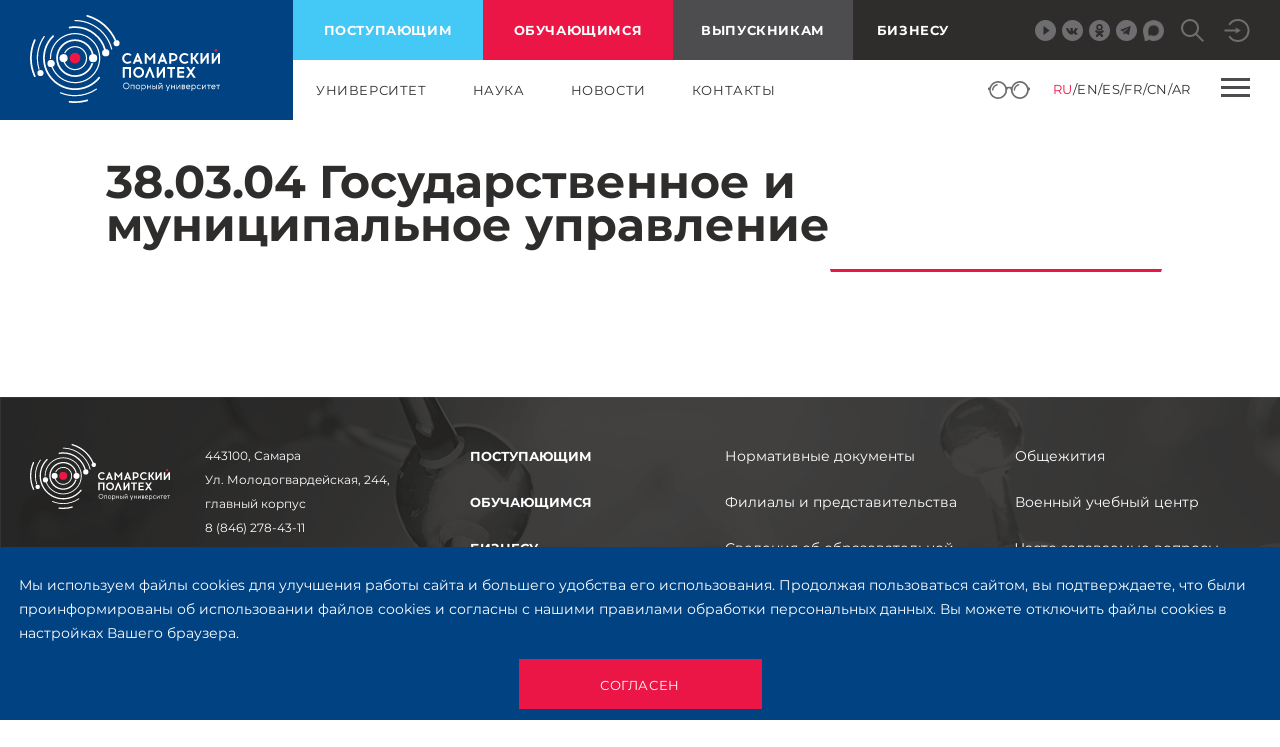

--- FILE ---
content_type: text/html; charset=UTF-8
request_url: https://samgtu.ru/speciality/bakalavriat-gosudarstvennoe-i-munitsipalnoe-upravlenie?f=ief
body_size: 10531
content:
    <!DOCTYPE html>
    <html lang="ru_RU">
    <head>
        <meta http-equiv="Content-Type" content="text/html; charset=UTF-8">
        <meta name="viewport" content="width=device-width, initial-scale=1.0">
        <meta name="yandex-verification" content="4d0dcaed045de10e" />
        <link rel="shortcut icon" href="/assets/68f75cf2/favicon.ico" type="image/x-icon">
        <link rel="icon" href="/assets/68f75cf2/favicon.ico" type="image/x-icon">
        <meta name="csrf-param" content="_csrf">
    <meta name="csrf-token" content="OE1YTnhPNFhyDxAHDAsHLXYcOyAZAllobi86BUoEeh16Lgs4QApWAQ==">
        <title>38.03.04 Государственное и муниципальное управление</title>
        <link href="/assets/68f75cf2/css/libs.css?v=1770055488" rel="stylesheet">
<link href="/assets/68f75cf2/css/main.css?v=1770055488" rel="stylesheet">
<link href="/assets/68f75cf2/css/vision.css?v=1770055488" rel="stylesheet">
<link href="/assets/68f75cf2/css/jquery-ui.min.css?v=1770055488" rel="stylesheet">
<link href="/assets/68f75cf2/css/cookie-banner.css?v=1770055488" rel="stylesheet">
    <!-- tonhs metric -->
        <!--  -->

    <!-- Top.Mail.Ru counter -->
    <script type="text/javascript">
    var _tmr = window._tmr || (window._tmr = []);
    _tmr.push({id: "3516812", type: "pageView", start: (new Date()).getTime()});
    (function (d, w, id) {
    if (d.getElementById(id)) return;
    var ts = d.createElement("script"); ts.type = "text/javascript"; ts.async = true; ts.id = id;
    ts.src = "https://top-fwz1.mail.ru/js/code.js";
    var f = function () {var s = d.getElementsByTagName("script")[0]; s.parentNode.insertBefore(ts, s);};
    if (w.opera == "[object Opera]") { d.addEventListener("DOMContentLoaded", f, false); } else { f(); }
    })(document, window, "tmr-code");
    </script>
    <noscript><div><img src="https://top-fwz1.mail.ru/counter?id=3516812;js=na" style="position:absolute;left:-9999px;" alt="Top.Mail.Ru" /></div></noscript>
    <!-- /Top.Mail.Ru counter -->

    </head>
    <body class="">
    <!--LiveInternet counter-->
<script type="text/javascript"><!--
/*new Image().src = "//counter.yadro.ru/hit?r"+
escape(document.referrer)+((typeof(screen)=="undefined")?"":
";s"+screen.width+"*"+screen.height+"*"+(screen.colorDepth?
screen.colorDepth:screen.pixelDepth))+";u"+escape(document.URL)+
";"+Math.random();*///--></script>
<!--//LiveInternet-->
    <!-- Yandex.Metrika counter -->
    <script type="text/javascript" >
        (function(m,e,t,r,i,k,a){m[i]=m[i]||function(){(m[i].a=m[i].a||[]).push(arguments)};
            m[i].l=1*new Date();k=e.createElement(t),a=e.getElementsByTagName(t)[0],k.async=1,k.src=r,a.parentNode.insertBefore(k,a)})
        (window, document, "script", "https://mc.yandex.ru/metrika/tag.js", "ym");

        ym(53631448, "init", {
            clickmap:true,
            trackLinks:true,
            accurateTrackBounce:true
        });
    </script>
    <noscript><div><img src="https://mc.yandex.ru/watch/53631448" style="position:absolute; left:-9999px;" alt="" /></div></noscript>
    <!-- /Yandex.Metrika counter -->
    <span name="92878496"></span>

<script type="text/javascript">
       (function(d, t, p) {
           var j = d.createElement(t); j.async = true; j.type = "text/javascript";
           j.src = ("https:" == p ? "https:" : "http:") + "//stat.sputnik.ru/cnt.js";
           var s = d.getElementsByTagName(t)[0]; s.parentNode.insertBefore(j, s);
       })(document, "script", document.location.protocol);
    </script>
<!-- Yandex.Metrika counter --><!--script type="text/javascript"> (function (d, w, c) { (w[c] = w[c] || []).push(function() { try { w.yaCounter33420448 = new Ya.Metrika({ id:33420448, clickmap:true, trackLinks:true, accurateTrackBounce:true, webvisor:true, trackHash:true }); } catch(e) { } }); var n = d.getElementsByTagName("script")[0], s = d.createElement("script"), f = function () { n.parentNode.insertBefore(s, n); }; s.type = "text/javascript"; s.async = true; s.src = "https://mc.yandex.ru/metrika/watch.js"; if (w.opera == "[object Opera]") { d.addEventListener("DOMContentLoaded", f, false); } else { f(); } })(document, window, "yandex_metrika_callbacks");</script><noscript><div><img src="https://mc.yandex.ru/watch/33420448" style="position:absolute; left:-9999px;" alt="" /></div></noscript--><!-- /Yandex.Metrika counter -->

    <div class="mobile-header visible-xs-block">
        <a href="/" class="logo"></a>
        <button type="button" class="show-full-menu"><svg class="icon icon-menu"><use xlink:href="/assets/68f75cf2/img/sprite.svg#icon-menu"></use></svg></button>
    </div>

    <div class="header hidden-xs"><!-- header -->
    <div class="header__container clearfix"><!-- header__container -->
        <div class="logo-box"><!-- logo-box -->
            <a href="/" class="logo"></a>
            <!--<a href="/sveden/common" class="to-information visible-lg-block">Сведения об образовательной организации</a>-->
        </div><!-- .logo-box -->
        <div class="header__right"><!-- header__right -->
            <div class="header__top-line clearfix"><!-- header__top-line -->
                <ul class="colored-menu">
                    <li><a class="colored-menu__item colored-menu--blue" href="https://priem.samgtu.ru" target="_blank">поступающим</a></li>
                    <li><a class="colored-menu__item colored-menu--pink" href="/students/students">обучающимся</a></li>
                    <li><a class="colored-menu__item colored-menu--lightgray" href="/graduates/graduates">выпускникам</a></li>
                    <li><a class="colored-menu__item colored-menu--darkgray" href="/business/business">Бизнесу</a></li>
                </ul>
                <a href="https://lk.samgtu.ru/site/login" class="login-bt visible-lg-block" target="_blank" title="Электронная информационно-образовательная среда СамГТУ"><svg><use xlink:href="/assets/68f75cf2/img/sprite.svg#icon-enter"></use></svg></a>
                <a href="/search" class="search-bt visible-lg-block" type="button"><svg><use xlink:href="/assets/68f75cf2/img/sprite.svg#icon-magnifier"></use></svg></a>
                <div class="social-links social-links--right visible-lg-block">
                    <a href="https://rutube.ru/channel/26392688/" class="social-links__item" target="_blank">
                        <svg version="1.1" id="Capa_1" xmlns="http://www.w3.org/2000/svg" xmlns:xlink="http://www.w3.org/1999/xlink" x="0px" y="0px" width="510px" height="510px" viewBox="0 0 510 510" fill="#6e6e71">
                            <path d="M255,0C114.75,0,0,114.75,0,255s114.75,255,255,255s255-114.75,255-255S395.25,0,255,0z M204,369.75v-229.5L357,255
			                L204,369.75z"/>
                        </svg>
                    </a>

                    <!-- <a href="https://rutube.ru/channel/26392688/" class="social-links__item" target="_blank"><svg height="21px" width="21px"><use xlink:href="/assets/68f75cf2/img/r0.svg#icon0"></use></svg></a> -->

                    <!--<a href="https://www.facebook.com/samgtu163" class="social-links__item" target="_blank"><svg><use xlink:href="/img/sprite.svg#icon-fb"></use></svg></a>-->
                    <a href="https://vk.com/samgtu_officiall" class="social-links__item" target="_blank"><svg><use xlink:href="/assets/68f75cf2/img/sprite.svg#icon-vk"></use></svg></a>
                    <!--<a href="https://www.instagram.com/samgtu/" class="social-links__item" target="_blank"><svg><use xlink:href="/img/sprite.svg#icon-insta"></use></svg></a>-->
                    <!--<a href="https://twitter.com/samgtu63" class="social-links__item" target="_blank"><svg><use xlink:href="/img/sprite.svg#icon-twitter"></use></svg></a>-->
                    <a href="https://ok.ru/samgtu163" class="social-links__item" target="_blank"><svg><use xlink:href="/img/sprite.svg#icon-ok"></use></svg></a>
                    <!--<a href="https://www.youtube.com/channel/UCJ6aXvxWLja815VSQl-_8rg" class="social-links__item" target="_blank"><svg><use xlink:href="/img/sprite.svg#icon-yt"></use></svg></a>-->
                    <a href="https://t.me/samgtu" class="social-links__item" target="_blank"><svg><use xlink:href="/assets/68f75cf2/img/sprite.svg#icon-telegram"></use></svg></a>
                    <a href="https://max.ru/samgtu_officiall" class="social-links__item" target="_blank">
                        <img style="width: 21px; height: 21px;" src="/assets/68f75cf2/img/Max_(app)_logo.webp">
                    </a>
                </div>
            </div><!-- .header__top-line -->
            <div class="header__bottom-line clearfix"><!-- header__bottom-line -->
                <div class="social-links social-links--left hidden-lg">
                    <!--<a href="https://www.facebook.com/samgtu163" class="social-links__item" target="_blank"><svg><use xlink:href="/img/sprite.svg#icon-fb"></use></svg></a>-->
                    <a href="https://vk.com/samgtu_officiall" class="social-links__item" target="_blank"><svg><use xlink:href="/assets/68f75cf2/img/sprite.svg#icon-vk"></use></svg></a>
                    <!--<a href="https://www.instagram.com/samgtu/" class="social-links__item" target="_blank"><svg><use xlink:href="/img/sprite.svg#icon-insta"></use></svg></a>-->
                    <a href="https://twitter.com/samgtu63" class="social-links__item" target="_blank"><svg><use xlink:href="/assets/68f75cf2/img/sprite.svg#icon-twitter"></use></svg></a>
                   <a href="https://www.youtube.com/channel/UCJ6aXvxWLja815VSQl-_8rg" class="social-links__item" target="_blank"><svg><use xlink:href="/assets/68f75cf2/img/sprite.svg#icon-yt"></use></svg></a>
                   <a href="https://t.me/samgtu" class="social-links__item" target="_blank"><svg><use xlink:href="/assets/68f75cf2/img/sprite.svg#icon-telegram"></use></svg></a>
                </div>
                <a href="/search" class="search-bt search-bt--left hidden-lg" type="button">
                    <svg>
                        <use xlink:href="/assets/68f75cf2/img/sprite.svg#icon-magnifier"></use>
                    </svg>
                </a>
                <ul class="main-menu visible-lg-block"><!-- main-menu -->
                    <li class="main-menu__item">
                        <a class="main-menu__link main-menu__link--hassub" href="/university/university">университет</a>
                        <ul class="main-menu__sub-menu">
                            <li class="main-menu__subitem"><a class="main-menu__sublink" href="/university/university">Об университете</a></li>
                            <li class="main-menu__subitem"><a class="main-menu__sublink" href="/structure">Структура</a></li>
                            <li class="main-menu__subitem"><a class="main-menu__sublink" href="/academic/academic-council">Ученый совет</a></li>
                            <li class="main-menu__subitem"><a class="main-menu__sublink" href="/documents/documents">Официальные документы</a></li>
                            <li class="main-menu__subitem"><a class="main-menu__sublink" href="/symbolism/symbolism">Символика </a></li>
                            <!--<li class="main-menu__subitem"><a class="main-menu__sublink" href="/under-construction">Вакансии</a></li>-->
                            <li class="main-menu__subitem"><a class="main-menu__sublink" href="/university/university-incomes">Сведения о доходах руководителей</a></li>
                            <li class="main-menu__subitem"><a class="main-menu__sublink" href="https://mail.samgtu.ru/" target="_blank">Почта</a></li>
                            <li class="main-menu__subitem"><a class="main-menu__sublink" href="/terror">Профилактика экстремизма и терроризма</a></li>    
                        </ul>
                    </li>
                    <!--<li class="main-menu__item"><a class="main-menu__link" href="/education/education">образование</a></li>-->
                    <li class="main-menu__item"><a class="main-menu__link" href="/science/science">наука</a></li>
                    <li class="main-menu__item"><a class="main-menu__link" href="/news">новости</a></li>
                    <li class="main-menu__item"><a class="main-menu__link" href="/contacts">контакты</a></li>
                    <!-- <li class="main-menu__item"><a class="main-menu__link" href="/students/elektronnaya-informacionno-obrazovatelnaya-sreda">эиос</a></li> -->
                </ul><!-- .main-menu -->
                <button type="button" class="show-full-menu"><svg class="icon icon-menu"><use xlink:href="/assets/68f75cf2/img/sprite.svg#icon-menu"></use></svg></button>
                <div class="lang-selector">
                    <a href="/" class="lang-selector__link lang-selector__link--active">RU</a>/<a href="https://samgtu.ru/en" class="lang-selector__link">EN</a>/<a href="/foreign-spanish" class="lang-selector__link">ES</a>/<a href="/foreign-french" class="lang-selector__link">FR</a>/<a href="/foreign-china" class="lang-selector__link">CN</a>/<a href="/foreign-arabic" class="lang-selector__link">AR</a>
                </div>
                <button type="button" class="scale-font control_vision"><svg><use xlink:href="/assets/68f75cf2/img/sprite.svg#icon-glasses"></use></svg></button>
                <button class="login-bt hidden-lg" type="button"><svg><use xlink:href="/assets/68f75cf2/img/sprite.svg#icon-enter"></use></svg></button>
            </div><!-- .header__bottom-line -->
        </div><!-- .header__right -->
    </div><!-- .header__container -->
</div><!-- header -->
    
<div class="mobile-sidebar visible-xs-block visible-sm-block">
    <div class="sidebar-menu-caption">
        <svg class="sidebar-menu-caption__icon-menu"><use xlink:href="/img/sprite.svg#icon-menu"></use></svg>
        <span class="sidebar-menu-caption__current">38.03.04 Государственное и муниципальное управление</span>
    </div>
    <div class="sidebar-menu">
            </div>
</div>
<div class="container">
    <div class="row">
        <h1>38.03.04 Государственное и муниципальное управление</h1>
        <div class="col-md-7">
            <div class="text-block">
                            </div>
        </div>
        <div class="col-md-4 col-md-offset-1">
            <div class="sidebar-menu">
                            </div>

        </div>
    </div>
</div>

    <footer class="footer ">

    <!-- Cookie Banner -->
    <div id="cb-cookie-banner" class="alert alert-dark text-center mb-0" role="alert" style="margin-bottom: 0">
        <p>Мы используем файлы cookies для улучшения работы сайта и большего удобства его использования. Продолжая пользоваться сайтом, вы подтверждаете, что были проинформированы об использовании файлов cookies и согласны с нашими правилами обработки персональных данных. Вы можете отключить файлы cookies в настройках Вашего браузера.</p>
        <div style="text-align: center">
            <button type="button" class="styled-button styled-button--red styled-button--solid" onclick="window.cb_hideCookieBanner()">
                Согласен
            </button>
        </div>
    </div>
    <!-- End of Cookie Banner -->

    <div class="footer__container">
        <div class="devepoler">
            <link rel="stylesheet" type="text/css" href="/assets/68f75cf2/css/logo.css">Сделано с<br>
            <a href="http://rb-media.ru/" class="dev" target="_blank">RBM</a>
        </div>
        <div class="footer-col footer-col--2">
            <a href="/" class="logo"></a>

            <div class="copy-w">
                © СамГТУ 2014—2026                <!--LiveInternet logo--><!--a href="//www.liveinternet.ru/click"
			    target="_blank"><img style="display:none;" src="//counter.yadro.ru/logo?45.6"
			    title="LiveInternet"
			    alt="" border="0" width="31" height="31"/></a--><!--/LiveInternet-->
            <br>
            <!-- <div class="social-links"> -->
                <!--<a href="https://www.facebook.com/samgtu163" class="social-links__item" target="_blank"><svg><use xlink:href="/img/sprite.svg#icon-fb"></use></svg></a>-->
                <a href="https://vk.com/samgtu_officiall" class="social-links__item" target="_blank"><svg><use xlink:href="/assets/68f75cf2/img/sprite.svg#icon-vk"></use></svg></a>
                <!--<a href="https://www.instagram.com/samgtu/" class="social-links__item" target="_blank"><svg><use xlink:href="/img/sprite.svg#icon-insta"></use></svg></a>-->
                <a href="https://ok.ru/samgtu63" class="social-links__item" target="_blank"><svg><use xlink:href="/img/sprite.svg#icon-ok"></use></svg></a>
                <!--<a href="https://twitter.com/samgtu63" class="social-links__item" target="_blank"><svg><use xlink:href="/img/sprite.svg#icon-twitter"></use></svg></a>
                <a href="https://www.youtube.com/channel/UCJ6aXvxWLja815VSQl-_8rg" class="social-links__item" target="_blank"><svg><use xlink:href="/img/sprite.svg#icon-yt"></use></svg></a>-->
                <a href="https://t.me/samgtu" class="social-links__item" target="_blank"><svg><use xlink:href="/assets/68f75cf2/img/sprite.svg#icon-telegram"></use></svg></a>
            <!-- </div> -->
            </div>
        </div>
        <div class="footer-col footer-col--3">
            <div class="footer__contacts">
                443100, Самара <br>
                Ул. Молодогвардейская, 244,<br>
                главный корпус<br>
                8 (846) 278-43-11<br>
                <a href="mailto:rector@samgtu.ru">rector@samgtu.ru</a>
            </div>
            <p><a href="/site-questions" class="footer-menu__item">Обратная связь</a></p>
            <!-- <p><a href="https://forms.yandex.ru/u/62bc18e52d2bf2da315b57d2/" class="footer-menu__item">Обратная связь</a></p> -->
            <div class="footer__committee">
                <b>Приемная комиссия</b>
                +7 (800) 302-17-71
            </div>
            <div class="footer__committee">
                <b>Приёмная комиссия<br>Заочное обучение</b>
                + 7 (846) 279-03-58
            </div>

        </div>
        <div class="footer-col footer-col--3 visible-lg-block">
            <div class="footer-menu">
                <a class="footer-menu__item footer-menu__item--big" href="https://priem.samgtu.ru" target="_blank">поступающим</a>
                <a class="footer-menu__item footer-menu__item--big" href="/students/students">обучающимся</a>
                <a class="footer-menu__item footer-menu__item--big" href="/business/business">бизнесу</a>
                <a class="footer-menu__item footer-menu__item--big" href="/science/science">наука</a>
                <a class="footer-menu__item footer-menu__item--big" href="/structure">структура</a>
                <a class="footer-menu__item footer-menu__item--big" href="/contacts">контакты</a>
            </div>
        </div>
        <div style="margin-left: -10px" class="footer-col footer-col--3 visible-lg-block">
            <div class="footer-menu">          	
                <!--<a class="footer-menu__item" href="/education/education">Образование</a>-->
                <a class="footer-menu__item" href="/documents/documents">Нормативные документы</a>
                <a class="footer-menu__item" href="/admission/admission-filialy-i-predstavitelstva">Филиалы и представительства</a>
                <a class="footer-menu__item" href="/sveden">Сведения об образовательной организации</a>
                <span class="control_vision footer-menu__item" itemprop="copy">Версия для людей с ограниченными возможностями</span>
            </div>
        </div>
        <div style="padding-left: 25px" class="footer-col footer-col--3 visible-lg-block">
            <div class="footer-menu">
                <a class="footer-menu__item" href="/bachelors/bachelors-dormitory">Общежития</a>
                <a class="footer-menu__item" href="http://military.samgtu.ru/" target="_blank">Военный учебный центр</a>
                <!--<a class="footer-menu__item" href="/under-construction">Учебные центры</a>-->
                <a class="footer-menu__item" href="/admission/admission-faq">Часто задаваемые вопросы</a>
                <a class="footer-menu__item" href="https://mail.samgtu.ru/" target="_blank">Почта</a>
            </div>
        </div>
    </div>
</footer>    
<div id="1" class="popwindow" data-title="Английская версия фильма о Самараском политехе" data-height="450" data-width="770">
    <!--<iframe src="https://www.youtube.com/embed/wbjcEjogPaQ" width="770" height="445" frameborder="0" allowfullscreen="" id="block_id" style="display: none;"></iframe>-->
    <iframe src="https://vk.com/video_ext.php?oid=-103983145&id=456239416&hash=96a838dae2e0aa5e&hd=2" width="770" height="450" allow="autoplay; encrypted-media; fullscreen; picture-in-picture;" frameborder="0" allowfullscreen id="block_id" style="display: none;"></iframe>
</div>

<div class="full-menu-contauner">
    <button class="full-menu-contauner__close"></button>
    <div class="visible-xs-block mobile-menu">
        <a href="/" class="mobile-logo"><img src="/img/logo.svg"></a>
        <button class="full-menu-contauner__close mobile-close-btn"></button>
    </div>
    <div class="container">
        <div class="row full-menu__row">
            <div class="col-md-6 full-menu__subrow">
                <a href="/university/university" class="full-menu__link full-menu__link--large full-menu__dropdown-link">Университет</a>
                <div class="row full-menu__dropdown-container">
                    <div class="col-sm-6">
                        <ul class="full-menu__list">                           
                            <li>
                                <a href="/history" class="full-menu__link full-menu__dropdown-link">История</a>
                                <div class="full-menu__dropdown-container">
                                    <ul class="full-menu__list full-menu__list--sublist">
                                        <!-- <li><a href="/university/university-about-anniversary" class="full-menu__link">О юбилее</a></li>
                                        <li><a href="/under-construction" class="full-menu__link">Ветераны</a></li> -->
                                    </ul>
                                </div>
                            </li>
                            <li><a href="/facts-and-numbers" class="full-menu__link">Факты и цифры</a></li>
                            <li><a href="/structure" class="full-menu__link">Структура</a></li>
                            <li><a href="/university/university-information-materials" class="full-menu__link">Информационные материалы</a></li>
                        </ul>
                    </div>
                    <div class="col-sm-6">
                        <ul class="full-menu__list">
                            <li><a href="/rectorat" class="full-menu__link">Ректорат</a></li>
                            <li>
                                <a href="/rector" class="full-menu__link full-menu__dropdown-link">Страница ректора</a>
                                <div class="full-menu__dropdown-container">
                                    <ul class="full-menu__list full-menu__list--sublist">
                                        <!--<li><a href="/under-construction" class="full-menu__link">Вопрос-ответ</a></li>-->
                                        <li><a href="/rector-interview" class="full-menu__link">Интервью</a></li>
                                    </ul>
                                </div>
                            </li>
                            <li><a href="/academic/academic-council" class="full-menu__link">Ученый совет</a></li>
                            <li><a href="/documents/documents" class="full-menu__link">Официальные документы</a></li>
                            <li><a href="/procurement/procurement" class="full-menu__link">Закупки</a></li>
                            <li><a href="/social/social-politics" class="full-menu__link">Социальная политика</a></li>
                            <li><a href="/university/university-culture" class="full-menu__link">Культура</a></li>
                            <!--<li><a href="#" class="full-menu__link">Музеи</a></li>-->
                            <li><a href="/university/university-sport" class="full-menu__link">Спорт</a></li>
                            <!--<li><a href="#" class="full-menu__link">Вакансии</a></li>-->
                            <li><a href="/symbolism/symbolism" class="full-menu__link">Символика</a></li>
                            <li><a href="/university/university-incomes" class="full-menu__link">Сведения о доходах руководителей</a></li>
                            <li><a href="/terror" class="full-menu__link">Профилактика экстремизма и терроризма</a></li> 
                        </ul>
                    </div>
                </div>
            </div>
            <div class="col-md-6 full-menu__subrow">
                <a href="/sveden" style="line-height: 34px;" class="full-menu__link full-menu__link--large full-menu__dropdown-link">Сведения об образовательной организации</a><div class="row full-menu__dropdown-container"><div class="col-sm-6"><ul class="full-menu__list"><li><a href="/sveden/common" class="full-menu__link">Основные сведения</a></li><li><a href="/sveden/struct" class="full-menu__link">Структура и органы управления образовательной организацией</a></li><li><a href="/sveden/document" class="full-menu__link">Документы</a></li><li><a href="/sveden/education" class="full-menu__link">Образование</a></li><li><a href="/sveden/edustandarts" class="full-menu__link">Образовательные стандарты и требования</a></li><li><a href="/sveden/managers" class="full-menu__link">Руководство</a></li><li><a href="/sveden/employees" class="full-menu__link">Педагогический состав</a></li></ul></div><div class="col-sm-6"><ul class="full-menu__list"><li><a href="/sveden/objects" class="full-menu__link">Материально-техническое обеспечение и оснащенность образовательного процесса. Доступная среда</a></li><li><a href="/sveden/grants" class="full-menu__link">Стипендии и меры поддержки обучающихся</a></li><li><a href="/sveden/paid_edu" class="full-menu__link">Платные образовательные услуги</a></li><li><a href="/sveden/budget" class="full-menu__link">Финансово-хозяйственная деятельность</a></li><li><a href="/sveden/vacant" class="full-menu__link">Вакантные места для приема (перевода) обучающихся</a></li><li><a href="/sveden/inter" class="full-menu__link">Международное сотрудничество</a></li><li><a href="/sveden/catering" class="full-menu__link">Организация питания в образовательной организации</a></li></ul></div></div>                <!--a href="https://samgtu.ru" class="full-menu__link full-menu__link--large full-menu__dropdown-link">Факультеты и институты</a>
                <div class="row full-menu__dropdown-container">
                    <div class="col-sm-6">
                        <ul class="full-menu__list">
                            <li><a href="#" class="full-menu__link">Факультет машиностроения, металлургии и транспорта (ФММТ) </a></li>
                            <li><a href="#" class="full-menu__link">Нефтетехнологический факультет (НТФ) </a></li>
                            <li><a href="#" class="full-menu__link">Химико-технологический факультет (ХТФ) </a></li>
                            <li><a href="#" class="full-menu__link">Электротехнический факультет (ЭТФ) </a></li>
                            <li><a href="#" class="full-menu__link">Инженерно-технологический факультет (ИТФ) </a></li>
                            <li><a href="#" class="full-menu__link">Теплоэнергетический факультет (ТЭФ) </a></li>
                            <li><a href="#" class="full-menu__link">Факультет пищевых производств (ФПП) </a></li>
                            <li><a href="#" class="full-menu__link">Строительная академия</a></li>
                            <li><a href="#" class="full-menu__link">Общеобразовательный архитектурно-технический лицей</a></li>
                        </ul>
                    </div>
                    <div class="col-sm-6">
                        <ul class="full-menu__list">
                            <li><a href="#" class="full-menu__link">Инженерно-экономический факультет (ИЭФ)</a></li>
                            <li><a href="#" class="full-menu__link">Институт социально-гуманитарных наук и технологий </a></li>
                            <li><a href="#" class="full-menu__link">Институт автоматики и информационных технологий (ИАиИТ) </a></li>
                            <li><a href="#" class="full-menu__link">Институт заочного образования </a></li>
                            <li><a href="#" class="full-menu__link">Институт дополнительного образования (ИДО) </a></li>
                            <li><a href="#" class="full-menu__link">Кафедра «Физическое воспитание и спорт» </a></li>
                            <li><a href="#" class="full-menu__link">Военная кафедра </a></li>
                            <li><a href="#" class="full-menu__link">Межвузовская кафедра Информационные и развивающие образовательные системы и технологии (ИиРОСТ)</a></li>
                        </ul>
                    </div>
                </div-->
            </div>
        </div>
        <div class="row full-menu__row">
            <div class="col-md-6 full-menu__subrow">
                <a href="https://priem.samgtu.ru" target="_blank" class="full-menu__link full-menu__link--large full-menu__dropdown-link">Поступающим</a>
                <div class="row full-menu__dropdown-container">
                    <div class="col-sm-6">
                        <!--<ul class="full-menu__list">
                            <li><a href="/bachelors/bachelors" class="full-menu__link">Бакалавриат, специалитет, магистратура</a></li>
                            <li>
                                <a href="#" class="full-menu__link full-menu__dropdown-link">История</a>
                                <div class="full-menu__dropdown-container">
                                    <ul class="full-menu__list full-menu__list--sublist">
                                        <li><a href="#" class="full-menu__link">Объявления</a></li>
                                        <li><a href="#" class="full-menu__link">Опорный вуз</a></li>
                                        <li><a href="#" class="full-menu__link">Подготовка к поступлению</a></li>
                                        <li><a href="#" class="full-menu__link">Курсы</a></li>
                                        <li><a href="#" class="full-menu__link">Классы</a></li>
                                        <li><a href="#" class="full-menu__link">Школы</a></li>
                                        <li><a href="#" class="full-menu__link">Олимпиады</a></li>
                                        <li><a href="#" class="full-menu__link">Научная деятельность</a></li>
                                        <li><a href="#" class="full-menu__link">Направления подготовки</a></li>
                                    </ul>
                                </div>
                            </li>
                            <li><a href="/fellowship/fellowship" class="full-menu__link">Аспирантура, докторантура</a></li>
                            <li><a href="/internationl/internationl" class="full-menu__link">Иностранным поступающим</a></li>
                            <li><a href="http://startpoint.samgtu.ru/" class="full-menu__link" target="_blank">Школьнику</a></li>
                            <li><a href="/overall/overall" class="full-menu__link">Среднее общее образование</a></li>
                            <li><a href="/vocational/vocational" class="full-menu__link">Среднее профессиональное образование</a></li>
                        </ul>-->
                    </div>
                    <div class="col-sm-6">
                        <!--<ul class="full-menu__list">
                            <li><a href="#" class="full-menu__link">Ректорат</a></li>
                            <li>
                                <a href="#" class="full-menu__link full-menu__dropdown-link">Абитуриенту</a>
                                <div class="full-menu__dropdown-container">
                                    <ul class="full-menu__list full-menu__list--sublist">
                                        <li><a href="#" class="full-menu__link">Поступление 2018</a></li>
                                        <li><a href="#" class="full-menu__link">Бакалавриат/Специалитет</a></li>
                                        <li><a href="#" class="full-menu__link">Магистратура</a></li>
                                        <li><a href="#" class="full-menu__link">Аспирантура</a></li>
                                        <li><a href="#" class="full-menu__link">Среднее проф.образование</a></li>
                                        <li><a href="#" class="full-menu__link">Иностранным абитуриентам</a></li>
                                    </ul>
                                </div>
                            </li>
                        </ul>-->
                    </div>
                </div>
            </div>
            <div class="col-md-6 full-menu__subrow">
                <a href="/students/students" class="full-menu__link full-menu__link--large full-menu__dropdown-link">Обучающимся</a>
                <div class="row full-menu__dropdown-container">
                    <div class="col-sm-6">
                        <ul class="full-menu__list">
                            <li><a href="/postgrad/postgrad" class="full-menu__link">Аспирантура</a></li>
                            <li><a href="/postgrad/postgrad-dissertational-councils" class="full-menu__link">Диссертационные советы</a></li>
                            <li><a href="/students/students-stipends" class="full-menu__link">Стипендии</a></li>
                            <li><a href="/innovation/innovation-project-activity" class="full-menu__link">Проектно-образовательные треки</a></li>
                            <li><a href="/students/students-olimpiads-and-contests" class="full-menu__link">Олимпиады и конкурсы</a></li>
                        </ul>
                    </div>
                    <div class="col-sm-6">
                        <!--<ul class="full-menu__list">
                            <li>
                                <a href="/under-construction" class="full-menu__link">Выпускникам</a>
                                <ul class="full-menu__list full-menu__list--sublist">
                                    <li><a href="#" class="full-menu__link">Вакансии </a></li>
                                    <li><a href="#" class="full-menu__link">Практика для студентов</a></li>
                                    <li><a href="#" class="full-menu__link">Анкетирование </a></li>
                                    <li><a href="#" class="full-menu__link">Анкета</a></li>
                                    <li><a href="#" class="full-menu__link">Структура</a></li>
                                    <li><a href="#" class="full-menu__link">Нормативные документы</a></li>
                                    <li><a href="#" class="full-menu__link">Отзывы работодателей </a></li>
                                    <li><a href="#" class="full-menu__link">Информация для вузовских центров содействия </a></li>
                                    <li><a href="#" class="full-menu__link">Контактная информация </a></li>
                                </ul>
                            </li>
                        </ul>-->
                    </div>
                </div>
            </div>
        </div>
        <div class="row full-menu__row">
            <div class="col-md-6 full-menu__subrow">
                <a href="/graduates/graduates" class="full-menu__link full-menu__link--large full-menu__dropdown-link">Выпускникам</a>
                <div class="row full-menu__dropdown-container">
                    <div class="col-sm-6">
                        <!--<ul class="full-menu__list">
                            <li><a href="#" class="full-menu__link">Наука и инновации</a></li>
                            <li>
                                <a href="#" class="full-menu__link full-menu__dropdown-link">Международная деятельность</a>
                                <div class="full-menu__dropdown-container">
                                    <ul class="full-menu__list full-menu__list--sublist">
                                        <li><a href="#" class="full-menu__link">Фонды и программы</a></li>
                                        <li><a href="#" class="full-menu__link">Новости</a></li>
                                        <li><a href="#" class="full-menu__link">Нормативные документы</a></li>
                                        <li><a href="#" class="full-menu__link">Контакты</a></li>
                                        <li><a href="#" class="full-menu__link">Европейское приложение к диплому</a></li>
                                    </ul>
                                </div>
                            </li>
                        </ul>-->
                    </div>
                </div>
            </div>
            <div class="col-md-6 full-menu__subrow">
                    <a href="/business/business" class="full-menu__link full-menu__link--large full-menu__dropdown-link">Бизнесу</a>
                    <div class="row full-menu__dropdown-container">
                        <div class="col-sm-6">
                            <!--<ul class="full-menu__list">
                                <li>
                                    <a href="#" class="full-menu__link">Резюме</a>
                                </li>
                                <li>
                                    <a href="#" class="full-menu__link">Перечень направлений подготовки</a>
                                </li>
                            </ul>-->
                        </div>
                    </div>
            </div>
        </div>
        <div class="row full-menu__row">
            <div class="col-md-6 full-menu__subrow">
                <a href="/science/science" class="full-menu__link full-menu__link--large full-menu__dropdown-link">Наука</a>
                <div class="row full-menu__dropdown-container">
                    <div class="col-sm-6">
                        <!--<ul class="full-menu__list">
                            <li><a href="#" class="full-menu__link">Наука и инновации</a></li>
                            <li>
                                <a href="#" class="full-menu__link full-menu__dropdown-link">Международная деятельность</a>
                                <div class="full-menu__dropdown-container">
                                    <ul class="full-menu__list full-menu__list--sublist">
                                        <li><a href="#" class="full-menu__link">Фонды и программы</a></li>
                                        <li><a href="#" class="full-menu__link">Новости</a></li>
                                        <li><a href="#" class="full-menu__link">Нормативные документы</a></li>
                                        <li><a href="#" class="full-menu__link">Контакты</a></li>
                                        <li><a href="#" class="full-menu__link">Европейское приложение к диплому</a></li>
                                    </ul>
                                </div>
                            </li>
                        </ul>-->
                    </div>
                </div>
            </div>
            <div class="col-md-6 full-menu__subrow">
                <a href="/news" class="full-menu__link full-menu__link--large full-menu__dropdown-link">Новости</a>
            </div>
        </div>
        <div class="row full-menu__row">
            <div class="col-md-12 full-menu__subrow">
                <a href="/contacts" class="full-menu__link full-menu__link--large full-menu__dropdown-link">Контакты</a>
            </div>
        </div>
    </div>
</div>

<div class="sv-control">
  <div class="sv-control__block">
    <ul class="sv-control__list sv-size">
      <li data-type="size" data-value="normal" class="sv-control__item sv-control__item--s_normal active">A</li>
      <li data-type="size" data-value="medium" class="sv-control__item sv-control__item--s_medium">A</li>
      <li data-type="size" data-value="large" class="sv-control__item sv-control__item--s_large">A</li>
    </ul>
  </div>
  <!--<div class="sv-control__block">
    <ul class="sv-control__list sv-spacing">
      <li data-type="spacing" data-value="normal" class="active sv-control__item sv-control__item--ls_normal">АБB</li>
      <li data-type="spacing" data-value="medium" class="sv-control__item sv-control__item--ls_medium">АБB</li>
      <li data-type="spacing" data-value="large" class="sv-control__item sv-control__item--ls_large">АБB</li>
    </ul>
  </div>-->
  <div class="sv-control__block">
    <ul class="sv-control__list sv-contrast">
      <li data-type="contrast" data-value="white" class="sv-control__item sv-control__item---color1 active">А</li>
      <li data-type="contrast" data-value="invert" class="sv-control__item sv-control__item---color2">А</li>
      <li data-type="contrast" data-value="blue" class="sv-control__item sv-control__item---color3">А</li>
      <!--<li data-type="contrast" data-value="beige" class="sv-control__item sv-control__item---color4">А</li>
      <li data-type="contrast" data-value="brown" class="sv-control__item sv-control__item---color5">А</li>-->
    </ul>
  </div>
  <div class="sv-control__block">
    <ul class="sv-control__list sv-image">
      <li data-type="image" data-value="on" class="sv-control__item sv-control__item--image_on active"></li>
      <li data-type="image" data-value="off" class="sv-control__item sv-control__item--image_off"></li>
    </ul>
  </div>
  <div class="sv-control__block">
    <div class="sv-off js-sv-off">
      Обычная версия сайта
    </div>
  </div>
</div>
<script src="https://api-maps.yandex.ru/2.1/?lang=ru_RU" type="text/javascript"></script>    
    <script src="/assets/68f75cf2/js/jquery-3.6.0.js?v=1770055488"></script>
<script src="/assets/68f75cf2/js/libs_1.js?v=1770055488"></script>
<script src="/assets/68f75cf2/js/main.js?v=1770055488"></script>
<script src="/assets/68f75cf2/js/jquery.cookie.js?v=1770055488"></script>
<script src="/assets/68f75cf2/js/site.js?v=1770055488"></script>
<script src="/assets/68f75cf2/js/jquery-ui.min.js?v=1770055488"></script>
<script src="/assets/68f75cf2/js/cookie-banner.js?v=1770055488"></script>    </body>
    </html>


--- FILE ---
content_type: text/css
request_url: https://samgtu.ru/assets/68f75cf2/css/vision.css?v=1770055488
body_size: 3910
content:
.control_vision{cursor:pointer}
.cut .sv-control,.cut .control_vision{display:none !important}
[data-panel="on"] .sv-control{display:block;position: fixed;}
[data-panel="on"] .header{margin-top:44px}
.sv-control{position:absolute;top:0;left:0;width:100%;z-index:10;padding:6px 0;text-align:center;font-family:'FuturaPTWebDemi', "Helvetica Neue", Arial, sans-serif;background-color:#ddd;letter-spacing:normal !important;font-size:18px !important}
.sv-control__block{display:inline-block;vertical-align:top;margin-right:3.6rem;font-size:0}
.sv-control__block:last-child{margin-right:0}
.sv-control__list,.sv-control__item{margin:0;padding:0}
.sv-control__list{display:inline-block;vertical-align:top}
.sv-control__item,.sv-off{position:relative;box-sizing:border-box;cursor:pointer;display:inline-block;vertical-align:top;text-align:center;border-radius:3px;min-width:36px;height:36px;line-height:32px;border:2px solid transparent;padding:0 5px;letter-spacing:normal !important}
.sv-control__item{font-size:18px !important;color:#000 !important;background-color:transparent !important}
.sv-control__block .sv-control__item{margin:0 2px}
.sv-control__item.active{border:2px solid #000}
.sv-control__item:not(.active):hover{border:1px solid #000;line-height:34px}
.sv-control__item:before{content:none}
.sv-off{font-size:13px !important;font-weight:bold;color:#000 !important}
.sv-control__item--s_medium{font-size:24px !important}
.sv-control__item--s_large{font-size:30px !important}
.sv-control__item--ls_normal{width:50px}
.sv-control__item--ls_medium{letter-spacing:3px !important;text-indent:2px;width:60px}
.sv-control__item--ls_large{letter-spacing:8px !important;text-indent:4px;width:75px}
.sv-control__item---color1{color:#000 !important;background-color:#fff !important}
.sv-control__item---color2{color:#fff !important;background-color:#000 !important}
.sv-control__item---color3{color:#063462 !important;background-color:#9dd1ff !important}
.sv-contrast .sv-control__item:after{content:'';box-sizing:border-box;position:absolute;top:1px;left:1px;bottom:1px;right:1px;height:30px;border:1px solid transparent}
.sv-control__item:not(.active):hover:after{top:1px;left:1px;bottom:1px;right:1px;height:32px;border-color:#fff}
.sv-contrast .sv-control__item.active:after{border-color:#fff}
.sv-control__item--image_on{background:url("../img/vers_images_on.png") no-repeat 50% 50%}
.sv-control__item--image_off{background:url("../img/vers_images_off.png") no-repeat 50% 50%}
[data-size="medium"]{font-size:105%;}
[data-size="medium"] table.items {font-size:105%;}
[data-size="large"] {font-size:120%;}
[data-size="large"] table.items {font-size:120%;}
[data-spacing="medium"]{letter-spacing:1px}
[data-spacing="large"]{letter-spacing:2px}
[data-image="off"] img,[data-image="off"] svg{display:none}
[data-image="off"] .header img{display:inline-block;visibility:hidden}
[data-contrast="invert"], 
[data-contrast="invert"] .main-menu, 
[data-contrast="invert"] .pink-menu, 
[data-contrast="invert"] .mission__top, 
[data-contrast="invert"] .mission__video,
[data-contrast="invert"] .advantages-short__name,
[data-contrast="invert"] .main-menu__item .main-menu__sub-menu,
[data-contrast="invert"] .colored-menu--blue,
[data-contrast="invert"] .colored-menu--pink,
[data-contrast="invert"] .colored-menu--lightgray,
[data-contrast="invert"] .colored-menu--darkgray,
[data-contrast="invert"] .header__top-line,
[data-contrast="invert"] .header__bottom-line,
[data-contrast="invert"] .lang-selector,
[data-contrast="invert"] .header,
[data-contrast="invert"] .logo-box,
[data-contrast="invert"] .main-menu__item .main-menu__link--hassub,
[data-contrast="invert"] .main-slider__preview-item,
[data-contrast="invert"] .facts-numbers,
[data-contrast="invert"] .new-journal span,
[data-contrast="invert"] .full-menu-contauner,
[data-contrast="invert"] .important-information,
[data-contrast="invert"] .science-and-innovation,
[data-contrast="invert"] .science-and-innovation__item-text,
[data-contrast="invert"] .blue-menu__item,
[data-contrast="invert"] .full-menu-contauner__close,
[data-contrast="invert"] .decorated-title,
[data-contrast="invert"] .news-preview__postdate,
[data-contrast="invert"] .latest-events__calendar-container,
[data-contrast="invert"] .locations-widget__right,
[data-contrast="invert"] .extrabudgetary-requisites,
[data-contrast="invert"] .decorated-title--for-students .decorated-title__text,
[data-contrast="invert"] .gray-block,
[data-contrast="invert"] .facts-rating__name,
[data-contrast="invert"] .facts-otange-title {
	color:#ffffff;
	background:#000000;
}
[data-contrast="invert"] .gray-bg body, 
[data-contrast="invert"] .white-bg {
	background: #000000;
}
[data-contrast="invert"] .journal a span, 
[data-contrast="invert"] .header-info, 
[data-contrast="invert"] .important-information__post-date {
	color: #ffffff;
}
[data-contrast="invert"] .main-menu__item:hover .main-menu__link--hassub, 
[data-contrast="invert"] .main-menu__item:hover .main-menu__sub-menu {
	background: #333;
}
[data-contrast="invert"] .main-slider__preview-item, 
[data-contrast="invert"] .facts-numbers {
	border-top: 1px #ffffff solid;
}
[data-contrast="invert"] .advantages-short__item {border-left: none;}
[data-contrast="invert"] .facts-numbers span {border: none;}
[data-contrast="invert"] .advantages-short__icon, 
[data-contrast="invert"] .facts-numbers svg, 
[data-contrast="invert"] use {
	fill: #ffffff;
}
[data-contrast="invert"] .pink-menu {border-top: 1px #ffffff solid; border-bottom: 1px #ffffff solid;}
[data-contrast="invert"] .footer, 
[data-contrast="invert"] .incoming-menu {
	background-image: none;
}
[data-contrast="invert"] .incoming-menu {border: 1px #ffffff solid;}
[data-contrast="invert"] .incoming-menu__row {border-bottom: 1px solid #ffffff;}
[data-contrast="invert"] .incoming-menu__link:hover, 
[data-contrast="invert"] .contacts-block {
	background: #333333;
}
[data-contrast="invert"] .main-menu__item:hover .main-menu__link:after {background-color: #ffffff;}
[data-contrast="invert"] .blue-menu__item--active, 
[data-contrast="invert"] .blue-menu__item:hover, 
[data-contrast="invert"] .styled-button--white, 
[data-contrast="invert"] .styled-button--darkgray {
	border: 1px #ffffff solid; 
	background-color: #000000; 
	color: #fff;
}
[data-contrast="invert"] .full-menu__row {border-bottom: 1px solid #ffffff;}
[data-contrast="invert"] .sidebar-menu {border-top: solid 3px #ffffff;}
[data-contrast="invert"] .sidebar-menu__item--active, 
[data-contrast="invert"] .sidebar-menu__item:hover {
	background-color: #333;
}
[data-contrast="invert"] .main-menu__sublink:hover {opacity: .8;}
[data-contrast="invert"] p, 
[data-contrast="invert"] h1, 
[data-contrast="invert"] h2, 
[data-contrast="invert"] h3, 
[data-contrast="invert"] h4, 
[data-contrast="invert"] h5, 
[data-contrast="invert"] h6, 
[data-contrast="invert"] header, 
[data-contrast="invert"] nav, 
[data-contrast="invert"] footer {
	color:#fff;
}
[data-contrast="invert"] .logo-box .logo {display: block; width: 190px; height: 94px; margin: 15px 0 12px; background: url(../img/logo-white.png) no-repeat;}
[data-contrast="invert"] .footer .logo {display: block; width: 140px; height: 69px; background: url(../img/logo-white-footer.png);}
[data-contrast="invert"] .calendar {color: #ffffff;}
[data-contrast="invert"] .c-grid-title {color: #ffffff; border-bottom: 1px #ffffff solid;}
[data-contrast="invert"] .c-day {opacity: 1;}
[data-contrast="invert"] .c-today {border: solid 1px #ffffff;}
[data-contrast="invert"] .locations-widget__item--active, 
[data-contrast="invert"] .locations-widget__item:hover {
	background: #333333;
}
[data-contrast="invert"] .breadcrumbs, 
[data-contrast="invert"] .breadcrumbs__item--active, 
[data-contrast="invert"] .interview {
	color: #ffffff; 
	background: #333333;
}
[data-contrast="invert"] .accordion--structure, 
[data-contrast="invert"] .accordion__item-caption--structure.accordion__item-caption--active+.accordion__item-container--structure+.accordion__item-caption--structure, 
[data-contrast="invert"] .accordion__item-caption--tbl.accordion__item-caption--active+.accordion__item-container--structure+.accordion__item-caption--structure,
[data-contrast="invert"] .text-block table {
	border-top: 3px #ffffff solid;
}
[data-contrast="invert"] .accordion__item-caption-icon {opacity: 1; fill: #fff;}
[data-contrast="invert"] .text-block ul>li:before, 
[data-contrast="invert"] .text-block ol>li:before, 
[data-contrast="invert"] .rectorat-person__name:before, 
[data-contrast="invert"] .rector-biography__name:after, 
[data-contrast="invert"] .univer-careers__post:after {
	background: #ffffff;
}
[data-contrast="invert"] .careers__post-name:after, 
[data-contrast="invert"] .news-preview__autor {
	color: #ffffff;
}
[data-contrast="invert"] .olympics-item__show-full, 
[data-contrast="invert"] .olympics-item__postdate, 
[data-contrast="invert"] .univer-careers__date, 
[data-contrast="invert"] .incoming-rating__name {
	color: #ffffff;
}
[data-contrast="invert"] .olympics-item__show-text {border-bottom: 1px dashed #ffffff;}
[data-contrast="invert"] .text-block table th {background: #333333;}
[data-contrast="invert"] .interview__item {border-bottom: 1px solid #ffffff;}
[data-contrast="invert"] .interview__date {opacity: 1;}
[data-contrast="invert"] .location-widget-baloon__text p {color: #000000;}
[data-contrast="invert"] .contacts-pp-title:after, 
[data-contrast="invert"] .contacts-grid, 
[data-contrast="invert"] .fancy--custom {
	background: #000000;
}
[data-contrast="invert"] .contacts-pp-title {color: #ffffff;}
[data-contrast="blue"],
[data-contrast="blue"] .main-menu, 
[data-contrast="blue"] .pink-menu, 
[data-contrast="blue"] .mission__top, 
[data-contrast="blue"] .mission__video,
[data-contrast="blue"] .mission__video-text,
[data-contrast="blue"] .advantages-short__name,
[data-contrast="blue"] .main-menu__item .main-menu__sub-menu,
[data-contrast="blue"] .colored-menu--blue,
[data-contrast="blue"] .colored-menu--pink,
[data-contrast="blue"] .pink-menu__title,
[data-contrast="blue"] .colored-menu--lightgray,
[data-contrast="blue"] .colored-menu--darkgray,
[data-contrast="blue"] .header__top-line,
[data-contrast="blue"] .header__bottom-line,
[data-contrast="blue"] .lang-selector,
[data-contrast="blue"] .header,
[data-contrast="blue"] .logo-box,
[data-contrast="blue"] .main-menu__item .main-menu__link--hassub,
[data-contrast="blue"] .main-slider__preview-item,
[data-contrast="blue"] .facts-numbers,
[data-contrast="blue"] .new-journal span,
[data-contrast="blue"] .full-menu-contauner,
[data-contrast="blue"] .important-information,
[data-contrast="blue"] .science-and-innovation,
[data-contrast="blue"] .science-and-innovation__item-text,
[data-contrast="blue"] .blue-menu__item,
[data-contrast="blue"] .full-menu-contauner__close,
[data-contrast="blue"] .decorated-title,
[data-contrast="blue"] .news-preview__postdate,
[data-contrast="blue"] .devepoler,
[data-contrast="blue"] .footer-menu__item,
[data-contrast="blue"] .extrabudgetary-requisites,
[data-contrast="blue"] .white-bg,
[data-contrast="blue"] body.gray-bg,
[data-contrast="blue"] .important-information__post-date,
[data-contrast="blue"] .journal a span,
[data-contrast="blue"] .header-info,
[data-contrast="blue"] .decorated-title--for-students .decorated-title__text {
	color:#063462;
	background:#9dd1ff;
}
[data-contrast="blue"] .main-menu__item:hover .main-menu__link--hassub, 
[data-contrast="blue"] .main-menu__item:hover .main-menu__sub-menu {
	background: #ADD8E6;
}
[data-contrast="blue"] .main-slider__preview-item, 
[data-contrast="blue"] .facts-numbers {
	border-top: 1px #063462 solid;
}
[data-contrast="blue"] .advantages-short__item {border-left: none;}
[data-contrast="blue"] .facts-numbers span {color:#063462; border: none;}
[data-contrast="blue"] .advantages-short__icon, 
[data-contrast="blue"] .facts-numbers svg, 
[data-contrast="blue"] use {
	fill: #063462;
}
[data-contrast="blue"] .pink-menu {border-top: 1px #063462 solid; border-bottom: 1px #063462 solid;}
[data-contrast="blue"] .pink-menu__link:after {background-color: #063462;}
[data-contrast="blue"] .footer, 
[data-contrast="blue"] .incoming-menu {
	background-image: none;
}
[data-contrast="blue"] .incoming-menu {border: 1px #183a5a solid;}
/*[data-contrast="blue"] .incoming-menu__row {border-bottom: 1px solid #183a5a;}*/
[data-contrast="blue"] .main-menu__item:hover .main-menu__link:after {background-color: #063462;}
[data-contrast="blue"] .blue-menu__item--active, 
[data-contrast="blue"] .blue-menu__item:hover, 
[data-contrast="blue"] .styled-button--white, 
[data-contrast="blue"] .styled-button--darkgray {
	border: 1px #063462 solid; 
	background-color: #9dd1ff; 
	color: #063462;
}
[data-contrast="blue"] .full-menu__row {border-bottom: 1px solid #063462;}
[data-contrast="blue"] .sidebar-menu {border-top: solid 3px #063462; border-left: solid 1px #063462; border-right: solid 1px #063462;}
[data-contrast="blue"] .sidebar-menu__item--active, 
[data-contrast="blue"] .sidebar-menu__item:hover {
	background: #9dd1ff; 
	opacity: .8;
}
[data-contrast="blue"] .main-menu__sublink:hover {opacity: .8;}
[data-contrast="blue"] .full-menu__list--sublist li:before {background-color: #063462;}
[data-contrast="blue"] .colored-menu__item:hover {color: #fff; opacity: .8;}
[data-contrast="blue"] p, 
[data-contrast="blue"] h1, 
[data-contrast="blue"] h2, 
[data-contrast="blue"] h3, 
[data-contrast="blue"] h4, 
[data-contrast="blue"] h5, 
[data-contrast="blue"] h6, 
[data-contrast="blue"] header, 
[data-contrast="blue"] nav, 
[data-contrast="blue"] footer {
	color:#063462;
}
[data-contrast="blue"] .logo-box .logo {display: block; width: 194px; height: 90px; margin: 15px 0 12px; background: url(../img/logo-blue.png) no-repeat;}
[data-contrast="blue"] .footer .logo {display: block; width: 140px; height: 65px; background: url(../img/logo-blue-footer.png);}
[data-contrast="blue"] .latest-events__calendar-container {background:#9dd1ff;}
[data-contrast="blue"] .calendar {color: #063462;}
[data-contrast="blue"] .c-grid-title {color: #063462; border-bottom: 1px #063462 solid;}
[data-contrast="blue"] .c-day {opacity: 1;}
[data-contrast="blue"] .c-today {border: solid 1px #063462;}
[data-contrast="blue"] .main-slider .main-slider__arrow, 
[data-contrast="blue"] .important-information__arrow {
	background: #9dd1ff; 
	opacity: .8;
}
[data-contrast="blue"] .main-slider .main-slider__arrow:hover, 
[data-contrast="blue"] .important-information__arrow:hover {
	background: #9dd1ff; 
	opacity: .5;
}
[data-contrast="blue"] .accordion__item-caption,
[data-contrast="blue"] .ege-bonus-item {
	border-bottom: solid 1px #063462;
}
[data-contrast="blue"] .ege-allowance__item-allowance {border-left: 1px #063462 solid;}
[data-contrast] .vis-color, 
[data-contrast] .vis-color *, 
[data-contrast] .vis-color:before, 
[data-contrast] .vis-color:after{
	color:inherit !important;
}
[data-contrast] .link, 
[data-contrast] a:link, 
[data-contrast] a:visited{
	color:inherit !important; 
	border-color:currentColor !important;
}
[data-contrast="white"], 
[data-contrast="white"] .main-menu, 
[data-contrast="white"] .pink-menu,
[data-contrast="white"] .pink-menu__title,
[data-contrast="white"] .mission__top, 
[data-contrast="white"] .advantages-short__name,
[data-contrast="white"] .main-menu__item .main-menu__sub-menu,
[data-contrast="white"] .colored-menu--blue,
[data-contrast="white"] .colored-menu--pink,
[data-contrast="white"] .colored-menu--lightgray,
[data-contrast="white"] .colored-menu--darkgray,
[data-contrast="white"] .header__top-line,
[data-contrast="white"] .header__bottom-line,
[data-contrast="white"] .lang-selector,
[data-contrast="white"] .header,
[data-contrast="white"] .logo-box,
[data-contrast="white"] .main-menu__item .main-menu__link--hassub,
[data-contrast="white"] .main-slider__preview-item,
[data-contrast="white"] .facts-numbers,
[data-contrast="white"] .new-journal span,
[data-contrast="white"] .full-menu-contauner,
[data-contrast="white"] .important-information,
[data-contrast="white"] .science-and-innovation,
[data-contrast="white"] .science-and-innovation__item-text,
[data-contrast="white"] .blue-menu__item,
[data-contrast="white"] .full-menu-contauner__close,
[data-contrast="white"] .decorated-title,
[data-contrast="white"] .news-preview__postdate,
[data-contrast="white"] .latest-events__calendar-container,
[data-contrast="white"] .devepoler,
[data-contrast="white"] .mission__video {
	color:#000000; 
	background:#ffffff;
}
[data-contrast="white"] .main-menu__item:hover .main-menu__link--hassub, 
[data-contrast="white"] .main-menu__item:hover .main-menu__sub-menu {
	background: #333;
}
[data-contrast="white"] .main-slider__preview-item, 
[data-contrast="white"] .facts-numbers {
	border-top: 1px #000000 solid;
}
[data-contrast="white"] .advantages-short__item {border-left: none;}
[data-contrast="white"] .facts-numbers span {border: none; color: #000000;}
[data-contrast="white"] .advantages-short__icon, 
[data-contrast="white"] .facts-numbers svg, 
[data-contrast="white"] use {
	fill: #000000;
}
[data-contrast="white"] .pink-menu {border-top: 1px #000000 solid; border-bottom: 1px #000000 solid;}
[data-contrast="white"] .footer, 
[data-contrast="white"] .incoming-menu {
	background-image: none;
}
[data-contrast="white"] .incoming-menu {border: 1px #000000 solid;}
[data-contrast="white"] .main-menu__item:hover .main-menu__link:after {background-color: #000000;}
[data-contrast="white"] .blue-menu__item--active, 
[data-contrast="white"] .blue-menu__item:hover, 
[data-contrast="white"] .styled-button--white, 
[data-contrast="white"] .styled-button--darkgray {
	border: 1px #000000 solid; 
	background-color: #ffffff; 
	color: #000000;
}
[data-contrast="white"] .full-menu__row {border-bottom: 1px solid #000000;}
[data-contrast="white"] .sidebar-menu {border-top: solid 3px #000000;}
[data-contrast="white"] .sidebar-menu {border-left: solid 1px #000000; border-right: solid 1px #000000;}
[data-contrast="white"] .sidebar-menu__item--active, 
[data-contrast="white"] .sidebar-menu__item:hover, 
[data-contrast="white"] .incoming-menu__link:hover, 
[data-contrast="white"] .main-menu__item:hover .main-menu__link--hassub, 
[data-contrast="white"] .main-menu__item:hover .main-menu__sub-menu, 
[data-contrast="white"] .contacts-block {
	background-color: #ededed; 
	color: #000000;
}
[data-contrast="white"] .main-menu__sublink:hover {opacity: .8;}
[data-contrast="white"] p, 
[data-contrast="white"] h1, 
[data-contrast="white"] h2, 
[data-contrast="white"] h3, 
[data-contrast="white"] h4, 
[data-contrast="white"] h5, 
[data-contrast="white"] h6, 
[data-contrast="white"] header, 
[data-contrast="white"] nav, 
[data-contrast="white"] footer, 
[data-contrast="white"] footer span, 
[data-contrast="white"] .mission__video-text {
	color:#000000;
}
[data-contrast="white"] .logo-box .logo {display: block; width: 194px; height: 90px; margin: 15px 0 12px; background: url(../img/logo-black.png) no-repeat;}
[data-contrast="white"] .footer .logo {display: block; width: 140px; height: 69px; background: url(../img/logo-black-footer.png);}

--- FILE ---
content_type: text/css
request_url: https://samgtu.ru/assets/68f75cf2/css/logo.css
body_size: 280
content:
.devepoler{float:left;color:#fff;text-align:center;width:80px;font-size:13px;font-family:"Open Sans",sans-serif}.dev{background:url(../img/dev.png) no-repeat scroll right center rgba(0,0,0,0);display:block;float:right;height:39px;text-indent:-9999px;width:80px}.devepolerb{float:left;color:#000;text-align:center;width:80px;font-size:13px;font-family:"Open Sans",sans-serif}.devb{background:url(devb.png) no-repeat scroll right center rgba(0,0,0,0);display:block;float:right;height:39px;text-indent:-9999px;width:80px}.devg{background:url(devg.png) no-repeat scroll right center rgba(0,0,0,0);display:block;float:right;height:39px;text-indent:-9999px;width:80px}.devepolerg{float:left;color:#c1c1c1;text-align:center;width:80px;font-size:13px;font-family:"Open Sans",sans-serif}

--- FILE ---
content_type: application/javascript; charset=utf-8
request_url: https://samgtu.ru/assets/68f75cf2/js/main.js?v=1770055488
body_size: 9123
content:
var wW=$(window).width();function repositionLatestEventCalendar(){var e=$(window).width();if(e>767){var t=$(".latest-events__list"),i=e-(t.outerWidth(!0)+t.offset().left);$(".latest-events__calendar-container").css({width:i})}}function resizeGallery(){if($(".main-slider").length){var e=$(".main-slider img").height();$(".main-slider__preview-slider").css("height",e),$(".main-slider__preview-item").each(function(){$(this).css({height:e/4,"line-height":e/4+"px"})})}}function showFancyMessage(e){$.fancybox.close(),$.fancybox.open('<div class="fancy-message fancy--custom">'+e+"</div>")}function getCareerAutocomplete(){$.ajax({url:"/other/autocomplete.json",method:"get",dataType:"json"}).done(function(e){var t="";$.each(e,function(e,i){t+='<div class="careers__autocomplete-item">'+i.text+"</div>"}),$(".careers__autocomplete").html(t).show()})}if($(document).ready(function(){$(".simple-datepicker").datepicker({language:"ru-RU"}),$(document).on("click",".veterans__item, .fancy-show",function(e){e.preventDefault();var t=$(this).attr("href");$.fancybox.close(),$.fancybox.open({src:t})}),$(".olympics-item__show-full").click(function(e){e.preventDefault(),$(this).prev(".olympics-item__full-text").toggle(200)}),$(".important-information__list").slick({prevArrow:'<button type="button" class="important-information__arrow important-information__arrow--prev"><svg><use xlink:href="/img/sprite.svg#icon-arrow-right"></use></svg></button>',nextArrow:'<button type="button" class="important-information__arrow important-information__arrow--next"><svg><use xlink:href="/img/sprite.svg#icon-arrow-left"></use></svg></button>',infinite:!1,slideToShow:1,fade:!0}),$(".accordion").rkAccordion(),$(".main-slider__slide-container").length&&($(this).find(".main-slider__slide-item").show(),$(".main-slider__slide-container").slick({appendDots:$(".main-slider__preview-slider"),prevArrow:'<button type="button" class="main-slider__arrow main-slider__arrow--prev"><svg><use xlink:href="/img/sprite.svg#icon-arrow-right"></use></svg></button>',nextArrow:'<button type="button" class="main-slider__arrow main-slider__arrow--next"><svg><use xlink:href="/img/sprite.svg#icon-arrow-left"></use></svg></button>',autoplay:0,autoplaySpeed:6e3})),setInterval(function(){$('input[name="intr"]').each(function(e){$(this).val(parseInt($(this).val())+3)})},3e3),$(".show-question-form").click(function(e){e.preventDefault(),$.fancybox.close(),$.fancybox.open({src:"#question_form"})}),$("#question_form form").submit(function(e){e.preventDefault(),showFancyMessage("Ваш вопрос отправлен.")}),$(".latest-events__calendar-container").length&&(repositionLatestEventCalendar(),$("#event_calendar").eCalendar({url:"/other/events.json",weekDays:["Вс","Пн","Вт","Ср","Чт","Пт","Сб"],months:["Январь","Февраль","Март","Апрель","Май","Июнь","Июль","Август","Сентябрь","Октябрь","Ноябрь","Декабрь"],textArrows:{previous:'<svg class="icon icon-arrow_calendar-left"><use xlink:href="/img/sprite.svg#icon-arrow_calendar-left"></use></svg>',next:'<svg class="icon icon-arrow_calendar-right"><use xlink:href="/img/sprite.svg#icon-arrow_calendar-right"></use></svg>'}})),$(window).resize(function(){$(".latest-events__calendar-container").length&&repositionLatestEventCalendar(),resizeGallery()}),$(".partners-tabs, .tabs").rkTabs({activeCaptionClass:"blue-menu__item--active"}),$(".years-tabs").rkTabs({activeCaptionClass:"years-tabs__caption--active"}),$(".careers__serach-filed").keyup(function(e){$(this).val().length>=3&&getCareerAutocomplete()}),$(".careers__serach").on("click",".careers__autocomplete-item",function(e){e.preventDefault(),$(".careers__serach-filed").val($(this).html()).focus(),$(".careers__autocomplete").hide()}),$(document).on("click",function(e){var t=$(".careers__autocomplete");t.is(e.target)||0!==t.has(e.target).length||t.hide()}),resizeGallery(),$(".sidebar-menu-caption").click(function(e){$(this).toggleClass("sidebar-menu-caption--open"),$(this).nextAll(".sidebar-menu").toggle()}),$(".mobile-blue-menu__current").click(function(e){e.preventDefault(),$(this).toggleClass("mobile-blue-menu__current--active").next(".mobile-blue-menu__dropdown").toggle()}),$(".show-full-menu, .full-menu-contauner__close").click(function(e){e.preventDefault(),$(".full-menu-contauner").toggle(),$("html").toggleClass("full-menu-open")}),$(".accordion-tabs").children("li").first().children("a").addClass("is-active").next().addClass("is-open").show(),$(".accordion-tabs").on("click","li > a",function(e){$(this).hasClass("is-active")?e.preventDefault():(e.preventDefault(),$(".accordion-tabs .is-open").removeClass("is-open").hide(),$(this).next().toggleClass("is-open").toggle(),$(".accordion-tabs").find(".is-active").removeClass("is-active"),$(this).addClass("is-active"))});var e=$(".years-menu");if(e.length){var t=$(".years-menu__item"),i=e.offset().top,s=[];t.each(function(){var e=parseInt($($(this).attr("href")).offset().top),i={item:$(this).attr("href"),top:e,bottom:0};s.length>0&&(s[s.length-1].bottom=e),s.length+1==t.length&&(i={item:$(this).attr("href"),top:e,bottom:parseInt($(".footer").offset().top)}),s.push(i)}),$(window).scroll(function(n){$(window).scrollTop()+20>i?e.addClass("years-menu--fixed"):e.removeClass("years-menu--fixed");var o=$(window).scrollTop()+$(window).height()/2;$.each(s,function(e,i){i.top<o&&o<i.bottom&&t.filter('[href="'+i.item+'"]').addClass("years-menu__item--active").siblings().removeClass("years-menu__item--active")})}),t.click(function(e){e.preventDefault(),$("html, body").animate({scrollTop:$($(this).attr("href")).offset().top-30},200),$(this).addClass("years-menu__item--active").siblings().removeClass("years-menu__item--active")})}$(".content-slider").slick({prevArrow:'<button type="button" class="content-slider__arrow content-slider__arrow--prev"><svg><use xlink:href="/img/sprite.svg#icon-arrow-right"></use></svg></button>',nextArrow:'<button type="button" class="content-slider__arrow content-slider__arrow--next"><svg><use xlink:href="/img/sprite.svg#icon-arrow-left"></use></svg></button>'}),$(".press-slider").slick({slidesToShow:2,prevArrow:'<button type="button" class="content-slider__arrow content-slider__arrow--prev"><svg><use xlink:href="/img/sprite.svg#icon-arrow-right"></use></svg></button>',nextArrow:'<button type="button" class="content-slider__arrow content-slider__arrow--next"><svg><use xlink:href="/img/sprite.svg#icon-arrow-left"></use></svg></button>',responsive:[{breakpoint:600,settings:{slidesToShow:1}}]}),$(".scrolled-table").each(function(){var e=$(this),t=$(this).find("table"),i=e.width(),s=t.width();e.is(":visible")||(parents=$(this).parents().filter(function(){return"none"==$(this).css("display")}),parents.show(),i=e.width(),s=t.width(),parents.hide()),s>i&&(e.append('<button class="scrolled-table__button scrolled-table__button--next"><svg><use xlink:href="/img/sprite.svg#icon-arrow-left"></use></svg></button><button class="scrolled-table__button scrolled-table__button--prev"><svg><use xlink:href="/img/sprite.svg#icon-arrow-right"></use></svg></button>'),e.find(".scrolled-table__button svg").scrollToFixed({marginTop:200,limit:e.offset().top+e.height()-50}),$(this).on("click",".scrolled-table__button--next",function(n){n.preventDefault(),parseInt(t.css("margin-left"))-100>i-s?t.css({marginLeft:"-=100"}):(t.css({marginLeft:i-s}),$(this).hide()),i-s<0&&e.find(".scrolled-table__button--prev").show()}),$(this).on("click",".scrolled-table__button--prev",function(n){n.preventDefault(),parseInt(t.css("margin-left"))+100<0?t.css({marginLeft:"+=100"}):(t.css({marginLeft:"0"}),$(this).hide()),s>i&&e.find(".scrolled-table__button--next").show()}))}),$(".show-you-variant").change(function(e){$(this).prop("checked")?$(this).parents(".custom-check").next(".you-variant-fl").show().attr("disabled",!1):$(this).parents(".custom-check").next(".you-variant-fl").hide().attr("disabled",!0)}),$(".chosen-multi").chosen()}),$(".fluid-right-col").length){var container=$(".fluid-right-col"),containerWidth=container.width(),tables=container.find("table"),maxWidth=0;tables.each(function(){$(this).width()>maxWidth&&(maxWidth=$(this).width())}),maxWidth>containerWidth&&$("body").css("width",maxWidth+446+15).addClass("has-long-tbl")}$("#locations-widget-samgtu").locationWidget({activeCaptionClass:"locations-widget__item--active",dataPath:"/other/contacts/samgtu_places.json"}),$("#locations-widget-academy").locationWidget({activeCaptionClass:"locations-widget__item--active",dataPath:"/other/contacts/academy_places.json"}),$("#locations-widget-dormitories").locationWidget({activeCaptionClass:"locations-widget__item--active",dataPath:"/other/contacts/dormitories_places.json"}),$("#locations-widget-branches").locationWidget({activeCaptionClass:"locations-widget__item--active",dataPath:"/other/contacts/branches_places.json"}),$("#locations-widget-representation").locationWidget({activeCaptionClass:"locations-widget__item--active",dataPath:"/other/contacts/representation_places.json"});
//# sourceMappingURL=main.js.map


--- FILE ---
content_type: image/svg+xml
request_url: https://samgtu.ru/assets/68f75cf2/img/logo.svg
body_size: 12804
content:
<svg xmlns="http://www.w3.org/2000/svg" viewBox="0 0 283.421 131.757"><path d="M151.516 59.482a8.2 8.2 0 0 0-5.917-2.562c-4.446 0-8.063 3.627-8.063 8.085 0 4.459 3.617 8.086 8.063 8.086a8.2 8.2 0 0 0 5.917-2.562l-1.931-1.781c-1.044 1.012-2.42 1.546-3.986 1.546-2.945 0-5.083-2.224-5.083-5.289 0-3.014 2.185-5.288 5.083-5.288 1.521 0 2.933.549 3.985 1.547l1.932-1.782zM266.67 72.93V57.08h-2.411l-7.047 10.3v-10.3h-2.98v15.85h2.389l7.069-10.299V72.93zM143.619 111.178a4.412 4.412 0 0 1-1.817-.383 4.89 4.89 0 0 1-2.552-2.625 5.019 5.019 0 0 1-.383-1.973 5.014 5.014 0 0 1 1.42-3.547 4.857 4.857 0 0 1 1.515-1.05c.574-.256 1.18-.384 1.817-.384s1.243.128 1.818.384a4.852 4.852 0 0 1 1.514 1.05 5.012 5.012 0 0 1 1.421 3.547 5.02 5.02 0 0 1-1.421 3.548c-.435.444-.94.794-1.514 1.05a4.42 4.42 0 0 1-1.818.383m0-8.845c-.521 0-1.007.097-1.461.29a3.583 3.583 0 0 0-1.959 2.028 4.147 4.147 0 0 0-.282 1.546c0 .558.094 1.074.282 1.547a3.583 3.583 0 0 0 1.959 2.027c.454.194.94.29 1.461.29s1.008-.096 1.461-.29a3.583 3.583 0 0 0 1.959-2.027c.188-.473.283-.989.283-1.547 0-.558-.095-1.073-.283-1.546a3.583 3.583 0 0 0-1.959-2.028 3.688 3.688 0 0 0-1.461-.29M155.858 104.407v6.624h-.997v-5.547h-3.648v5.547h-.996v-6.624zM157.688 107.719a3.484 3.484 0 0 1 .997-2.471 3.315 3.315 0 0 1 2.356-.989c.449 0 .877.087 1.286.262.408.175.764.417 1.07.727a3.501 3.501 0 0 1 .997 2.471 3.494 3.494 0 0 1-.997 2.471 3.346 3.346 0 0 1-1.07.726 3.234 3.234 0 0 1-1.286.263 3.328 3.328 0 0 1-2.356-.989 3.477 3.477 0 0 1-.727-1.098 3.443 3.443 0 0 1-.27-1.373m3.352-2.383c-.341 0-.656.058-.942.175a2.177 2.177 0 0 0-.741.491c-.207.211-.37.463-.491.755-.122.291-.182.612-.182.962s.06.671.182.963c.121.292.284.543.491.753.207.212.453.375.741.492.286.116.601.175.942.175.332 0 .644-.059.935-.175.292-.117.541-.28.748-.492.206-.21.37-.461.491-.753.122-.292.182-.613.182-.963s-.06-.671-.182-.962a2.363 2.363 0 0 0-.491-.755 2.168 2.168 0 0 0-.748-.491 2.48 2.48 0 0 0-.935-.175M166.224 113.898v-9.491h.969v.794c.054-.116.146-.233.276-.35.13-.116.291-.218.484-.303a3.487 3.487 0 0 1 1.407-.289c.449 0 .876.085 1.28.255.403.171.76.409 1.07.714a3.45 3.45 0 0 1 1.017 2.491 3.447 3.447 0 0 1-1.017 2.49c-.31.306-.667.543-1.07.714-.404.17-.831.256-1.28.256-.538 0-1.002-.097-1.393-.289-.39-.193-.64-.411-.747-.654v3.662h-.996zm5.506-6.179c0-.368-.06-.698-.182-.99a2.224 2.224 0 0 0-.498-.747 2.175 2.175 0 0 0-.76-.478 2.726 2.726 0 0 0-.97-.168c-.512 0-.962.11-1.353.33-.39.22-.64.531-.747.936v2.234c.107.404.357.716.747.936.391.22.841.33 1.353.33.35 0 .673-.056.97-.168.296-.112.549-.272.76-.478.211-.207.377-.456.498-.748.122-.291.182-.621.182-.989M175.555 104.407v2.665h3.743v-2.665h.996v6.624h-.996v-2.881h-3.743v2.881h-.998v-6.624zM182.582 111.031v-6.624h.997v2.046h1.332c.341 0 .664.059.969.175.306.117.571.279.795.485a2.3 2.3 0 0 1 .531.727c.131.278.196.579.196.902 0 .332-.065.638-.196.916-.129.278-.309.518-.538.72s-.496.362-.801.478a2.682 2.682 0 0 1-.969.175h-2.316zm2.545-1.077c.377 0 .684-.116.921-.35.239-.233.357-.53.357-.889 0-.367-.125-.657-.376-.868a1.358 1.358 0 0 0-.902-.316h-1.548v2.423h1.548zm3.284-5.547h.997v6.624h-.997v-6.624zM192.679 104.408v4.954l3.796-4.954h.997v6.623h-.997v-4.954l-3.796 4.954h-.996v-6.623h.996zm3.985-2.572c-.018.539-.22.969-.606 1.292-.386.323-.875.485-1.467.485-.592 0-1.084-.162-1.474-.485-.391-.323-.595-.753-.613-1.292l.942-.229a.987.987 0 0 0 .31.653c.188.184.467.276.835.276.35 0 .619-.092.808-.276a.986.986 0 0 0 .309-.653l.956.229zM202.359 104.407h1.144l2.209 5.223 2.127-5.223h1.144l-3.944 9.491h-1.145l1.252-3.029zM211.407 104.407v2.665h3.743v-2.665h.996v6.624h-.996v-2.881h-3.743v2.881h-.997v-6.624zM219.431 104.407v4.954l3.796-4.954h.997v6.624h-.997v-4.955l-3.796 4.955h-.997v-6.624zM228.922 104.407c.324 0 .619.042.889.128.269.085.502.206.7.363.197.157.35.346.458.566s.161.469.161.747c0 .601-.193 1.055-.578 1.359.287.154.509.356.666.607.157.251.236.565.236.942a1.728 1.728 0 0 1-.66 1.38 2.351 2.351 0 0 1-.728.391 2.794 2.794 0 0 1-.901.141h-2.653v-6.624h2.41zm-1.413 1.077v1.656h1.682c.261 0 .483-.074.667-.222a.729.729 0 0 0 .276-.599c0-.26-.092-.465-.276-.613a1.03 1.03 0 0 0-.667-.222h-1.682zm0 2.733v1.737h1.965c.27 0 .5-.079.694-.236a.766.766 0 0 0 .289-.626.783.783 0 0 0-.289-.64 1.066 1.066 0 0 0-.694-.235h-1.965zM239.154 107.598c0 .144-.013.296-.04.458h-5.264c.072.695.332 1.204.781 1.524.449.322.991.482 1.629.482.485 0 .9-.073 1.245-.219.346-.146.653-.365.922-.657l.189.876a1.374 1.374 0 0 1-.33.43 2.099 2.099 0 0 1-.539.35c-.21.099-.444.18-.7.243a3.772 3.772 0 0 1-2.14-.142 3.1 3.1 0 0 1-1.084-.679 3.145 3.145 0 0 1-.721-1.091 3.832 3.832 0 0 1-.262-1.454c0-.485.076-.936.229-1.353s.37-.783.653-1.097a3.038 3.038 0 0 1 1.017-.741c.394-.18.839-.269 1.332-.269.458 0 .877.087 1.259.262.382.175.707.416.976.721.27.305.478.66.626 1.063.148.404.222.835.222 1.293m-3.083-2.262c-.242 0-.48.034-.714.101a2.146 2.146 0 0 0-.645.309 1.96 1.96 0 0 0-.505.525c-.14.212-.236.461-.29.748h4.174c-.072-.52-.292-.931-.66-1.232-.368-.301-.821-.451-1.36-.451M240.986 113.898v-9.491h.969v.794c.054-.116.146-.233.276-.35.13-.116.291-.218.485-.303a3.487 3.487 0 0 1 1.406-.289c.449 0 .876.085 1.28.255.404.171.76.409 1.07.714a3.45 3.45 0 0 1 1.017 2.491 3.447 3.447 0 0 1-1.017 2.49c-.31.306-.666.543-1.07.714-.404.17-.831.256-1.28.256-.538 0-1.002-.097-1.393-.289-.39-.193-.64-.411-.747-.654v3.662h-.996zm5.506-6.179c0-.368-.06-.698-.182-.99a2.21 2.21 0 0 0-.498-.747 2.175 2.175 0 0 0-.76-.478 2.726 2.726 0 0 0-.97-.168c-.512 0-.962.11-1.353.33-.39.22-.64.531-.747.936v2.234c.107.404.357.716.747.936.391.22.841.33 1.353.33.35 0 .673-.056.97-.168.296-.112.549-.272.76-.478.211-.207.378-.456.498-.748.122-.291.182-.621.182-.989M254.705 110.075a1.574 1.574 0 0 1-.317.397c-.139.13-.309.247-.511.35a3.444 3.444 0 0 1-1.582.357 3.464 3.464 0 0 1-2.397-.949 3.398 3.398 0 0 1-.754-1.09c-.188-.427-.283-.9-.283-1.421s.095-.992.283-1.414c.189-.421.44-.785.754-1.091a3.38 3.38 0 0 1 1.091-.707 3.483 3.483 0 0 1 1.306-.248c.304 0 .585.031.841.094s.485.146.687.249c.202.103.372.22.512.35.138.13.244.262.316.397l-.242.808a2.97 2.97 0 0 0-.795-.565 2.434 2.434 0 0 0-1.131-.256 3.22 3.22 0 0 0-1.063.168 2.346 2.346 0 0 0-.829.485 2.279 2.279 0 0 0-.733 1.73c0 .359.065.684.195.976.13.291.312.543.545.754.234.211.512.373.835.485s.682.168 1.077.168c.458 0 .846-.085 1.164-.256.319-.17.581-.363.788-.579l.243.808zM257.532 104.407v4.954l3.796-4.954h.997v6.624h-.997v-4.955l-3.796 4.955h-.997v-6.624zM269.514 105.484h-2.275v5.547h-.997v-5.547h-2.275v-1.077h5.547zM276.784 107.598c0 .144-.013.296-.04.458h-5.264c.072.695.332 1.204.781 1.524.449.322.991.482 1.629.482.485 0 .9-.073 1.245-.219.346-.146.653-.365.922-.657l.189.876a1.374 1.374 0 0 1-.33.43 2.099 2.099 0 0 1-.539.35c-.21.099-.444.18-.7.243a3.772 3.772 0 0 1-2.14-.142 3.1 3.1 0 0 1-1.084-.679 3.145 3.145 0 0 1-.721-1.091 3.832 3.832 0 0 1-.262-1.454c0-.485.076-.936.229-1.353s.37-.783.653-1.097a3.038 3.038 0 0 1 1.017-.741c.394-.18.839-.269 1.332-.269.458 0 .877.087 1.259.262.382.175.707.416.976.721.27.305.478.66.626 1.063.148.404.222.835.222 1.293m-3.083-2.262c-.242 0-.48.034-.714.101a2.146 2.146 0 0 0-.645.309 1.96 1.96 0 0 0-.505.525c-.14.212-.236.461-.29.748h4.174c-.072-.52-.292-.931-.66-1.232-.368-.301-.821-.451-1.36-.451M283.421 105.484h-2.275v5.547h-.997v-5.547h-2.275v-1.077h5.547zM163.477 69.999l1.145 2.931h3.308l-6.43-15.85h-1.734l-6.521 15.85h3.307l1.145-2.931h5.78zm-2.878-7.529l1.849 4.709h-3.723l1.874-4.709zM183.886 62.528V72.93h2.98V57.08h-1.744l-6.158 7.703-6.135-7.703h-1.744v15.85h2.98V62.527l4.899 6.112zM200.482 69.999l1.146 2.931h3.308l-6.431-15.85h-1.733l-6.521 15.85h3.307l1.145-2.931h5.779zm-2.877-7.529l1.849 4.709h-3.723l1.874-4.709zM220.048 63.15c0-3.63-2.835-6.07-7.054-6.07h-5.177v15.85h2.98v-3.687h2.197c4.219 0 7.054-2.449 7.054-6.093m-9.251-3.273h2.449c1.982 0 3.983 1.012 3.983 3.273 0 2.43-2.058 3.296-3.983 3.296h-2.449v-6.569zM234.704 61.263l1.932-1.782a8.2 8.2 0 0 0-5.918-2.561c-4.445 0-8.062 3.627-8.062 8.085 0 4.458 3.617 8.085 8.062 8.085 2.218 0 4.37-.933 5.918-2.562l-1.931-1.781c-1.044 1.012-2.42 1.546-3.987 1.546-2.945 0-5.082-2.224-5.082-5.288 0-3.015 2.185-5.288 5.082-5.288 1.521 0 2.933.548 3.986 1.546M150.569 93.77V77.921h-12.186V93.77h2.98V80.717h6.226V93.77zM162.086 77.761c-4.445 0-8.062 3.627-8.062 8.085s3.617 8.085 8.062 8.085c4.458 0 8.085-3.627 8.085-8.085s-3.627-8.085-8.085-8.085m0 13.373c-2.945 0-5.082-2.224-5.082-5.288 0-3.015 2.185-5.289 5.082-5.289 2.958 0 5.105 2.224 5.105 5.289 0 3.064-2.147 5.288-5.105 5.288M182.667 93.77h3.308l-6.43-15.849h-1.734L171.29 93.77h3.308l4.046-10.395zM201.568 93.77V77.921h-2.411L192.11 88.22V77.921h-2.98V93.77h2.389l7.069-10.299V93.77zM216.453 77.921H204.68v2.797h4.396V93.77h2.98V80.718h4.397zM230.285 80.717V77.92h-10.491v15.85h10.491v-2.797h-7.512v-3.775h6.939v-2.797h-6.939v-3.684zM243.727 93.77h3.378l-5.503-8.13 5.138-7.719h-3.379l-3.39 4.969-3.46-4.969h-3.378l5.137 7.58-5.505 8.269h3.402l3.733-5.52zM246.716 64.8l5.138-7.719h-3.379l-4.308 6.389h-1.463v-6.389h-2.98V72.93h2.98v-6.595h1.7l4.437 6.595h3.378z" fill="#fff"/><path d="M279.618 53.03a2.175 2.175 0 1 1-4.35 0 2.175 2.175 0 0 1 4.35 0" fill="#ed1746"/><path fill="#fff" d="M283.421 72.93V57.08h-2.411l-7.047 10.3v-10.3h-2.98v15.85h2.389l7.069-10.299V72.93z"/><path d="M75.208 64.589a8.04 8.04 0 1 1-16.08 0 8.04 8.04 0 0 1 16.08 0" fill="#ed1746"/><path d="M67.205 112.365c-26.343 0-47.775-21.432-47.775-47.775 0-12.794 4.99-24.813 14.052-33.843a1.322 1.322 0 0 1 1.866 1.872C26.787 41.15 22.072 52.504 22.072 64.59c0 24.886 20.247 45.132 45.133 45.132 13.622 0 26.377-6.061 34.995-16.629a1.32 1.32 0 0 1 1.859-.189 1.32 1.32 0 0 1 .189 1.859c-9.121 11.187-22.623 17.602-37.043 17.602M121.726 51.685a.901.901 0 0 1-.873-.681c-5.905-23.391-26.864-40.531-50.97-41.679a56.588 56.588 0 0 0-2.678-.064.9.9 0 1 1 0-1.801c.923 0 1.853.021 2.764.065 24.891 1.186 46.534 18.883 52.632 43.038a.902.902 0 0 1-.875 1.122M21.802 32.969c-6.491 9.302-9.92 20.232-9.92 31.617 0 5.771.861 11.393 2.583 16.78a5.286 5.286 0 0 0-1.691.634 56.854 56.854 0 0 1-2.701-17.414c0-11.753 3.547-23.043 10.249-32.651a.895.895 0 0 1 1.253-.219.903.903 0 0 1 .227 1.253M67.243 121.719c-7.615 0-15.011-1.474-21.983-4.381a.902.902 0 0 1 .695-1.664c6.75 2.816 13.912 4.244 21.288 4.244 11.157 0 21.909-3.305 31.096-9.558a.9.9 0 1 1 1.013 1.49c-9.486 6.456-20.589 9.869-32.109 9.869M67.168 131.757c-2.751 0-5.523-.168-8.238-.499a1.323 1.323 0 0 1-1.152-1.473 1.33 1.33 0 0 1 1.473-1.152c2.608.319 5.272.481 7.917.481 6.077 0 12.09-.843 17.873-2.507a1.32 1.32 0 1 1 .731 2.54 67.273 67.273 0 0 1-18.604 2.61M7.051 92.815c-.505 0-.987-.291-1.207-.781C1.966 83.38 0 74.146 0 64.589c0-9.561 1.968-18.797 5.847-27.451.299-.665 1.079-.964 1.747-.665a1.32 1.32 0 0 1 .665 1.746c-3.727 8.312-5.616 17.184-5.616 26.37 0 9.183 1.889 18.052 5.613 26.363a1.322 1.322 0 0 1-1.205 1.863" fill="#fff"/><path d="M129.11 37.683c-.126 0-.244.027-.367.037C120.811 19.486 105.208 5.648 85.847.054a1.322 1.322 0 0 0-.734 2.539c18.569 5.365 33.54 18.625 41.171 36.1-1.043.833-1.724 2.101-1.724 3.54a4.55 4.55 0 1 0 4.55-4.55M113.021 51.138a47.86 47.86 0 0 0-14.587-22.675 47.761 47.761 0 0 0-31.266-11.65c-2.777 0-5.56.24-8.272.714a1.32 1.32 0 0 0 .454 2.603 45.628 45.628 0 0 1 7.818-.674 45.12 45.12 0 0 1 29.536 11.005 45.216 45.216 0 0 1 13.734 21.273 5.412 5.412 0 0 0-2.942 4.815 5.416 5.416 0 1 0 10.833 0 5.413 5.413 0 0 0-5.308-5.411" fill="#fff"/><path d="M67.207 27.011c-20.726 0-37.584 16.858-37.584 37.576 0 .524.008 1.041.032 1.558a6.765 6.765 0 0 1 1.793-.243 36.047 36.047 0 0 1-.024-1.315c0-19.724 16.052-35.775 35.783-35.775 19.723 0 35.775 16.051 35.775 35.775 0 19.731-16.052 35.782-35.775 35.782-15.169 0-28.163-9.491-33.358-22.847a5.412 5.412 0 0 0-2.401-10.266 5.416 5.416 0 1 0 0 10.833c.228 0 .451-.019.671-.046 5.426 14.095 19.1 24.127 35.088 24.127 20.718 0 37.576-16.857 37.576-37.583 0-20.718-16.858-37.576-37.576-37.576M20.138 86.932a4.55 4.55 0 1 0-9.1 0 4.55 4.55 0 0 0 9.1 0" fill="#fff"/><path d="M67.207 46.531c-7.243 0-13.499 4.283-16.372 10.445a7.682 7.682 0 0 1 1.801.407c2.662-5.363 8.19-9.051 14.571-9.051 8.965 0 16.255 7.29 16.255 16.255s-7.29 16.262-16.255 16.262c-6.925 0-12.841-4.359-15.18-10.478a6.118 6.118 0 0 0-1.983-11.903 6.119 6.119 0 1 0 0 12.237c.062 0 .123-.007.184-.009 2.51 6.962 9.164 11.954 16.979 11.954 9.96 0 18.064-8.104 18.064-18.063 0-9.96-8.104-18.056-18.064-18.056" fill="#fff"/><path d="M87.993 64.586a6.12 6.12 0 1 0 6.769-6.084C91.97 45.855 80.68 36.361 67.205 36.361c-15.565 0-28.227 12.663-28.227 28.228S51.64 92.817 67.205 92.817c12.92 0 23.833-8.728 27.172-20.596-.089.003-.176.014-.265.014a7.632 7.632 0 0 1-2.378-.382c-3.139 10.58-12.944 18.321-24.529 18.321-14.107 0-25.584-11.477-25.584-25.585 0-14.107 11.477-25.585 25.584-25.585 12.118 0 22.287 8.471 24.916 19.801a6.116 6.116 0 0 0-4.128 5.781" fill="#fff"/></svg>